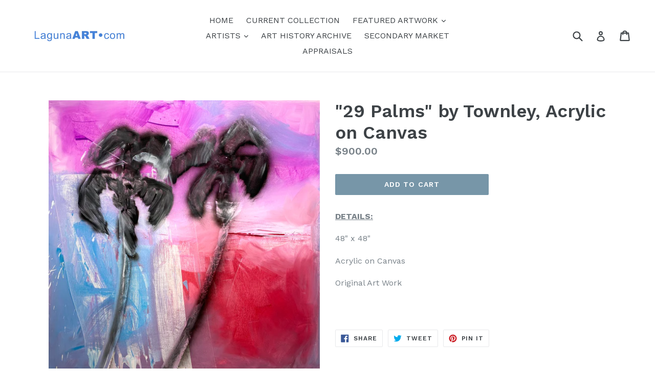

--- FILE ---
content_type: text/html; charset=utf-8
request_url: https://www.google.com/recaptcha/api2/anchor?ar=1&k=6LfHrSkUAAAAAPnKk5cT6JuKlKPzbwyTYuO8--Vr&co=aHR0cHM6Ly9sYWd1bmFhcnQuY29tOjQ0Mw..&hl=en&v=PoyoqOPhxBO7pBk68S4YbpHZ&size=invisible&anchor-ms=20000&execute-ms=30000&cb=b1lzh5ne1cjj
body_size: 49317
content:
<!DOCTYPE HTML><html dir="ltr" lang="en"><head><meta http-equiv="Content-Type" content="text/html; charset=UTF-8">
<meta http-equiv="X-UA-Compatible" content="IE=edge">
<title>reCAPTCHA</title>
<style type="text/css">
/* cyrillic-ext */
@font-face {
  font-family: 'Roboto';
  font-style: normal;
  font-weight: 400;
  font-stretch: 100%;
  src: url(//fonts.gstatic.com/s/roboto/v48/KFO7CnqEu92Fr1ME7kSn66aGLdTylUAMa3GUBHMdazTgWw.woff2) format('woff2');
  unicode-range: U+0460-052F, U+1C80-1C8A, U+20B4, U+2DE0-2DFF, U+A640-A69F, U+FE2E-FE2F;
}
/* cyrillic */
@font-face {
  font-family: 'Roboto';
  font-style: normal;
  font-weight: 400;
  font-stretch: 100%;
  src: url(//fonts.gstatic.com/s/roboto/v48/KFO7CnqEu92Fr1ME7kSn66aGLdTylUAMa3iUBHMdazTgWw.woff2) format('woff2');
  unicode-range: U+0301, U+0400-045F, U+0490-0491, U+04B0-04B1, U+2116;
}
/* greek-ext */
@font-face {
  font-family: 'Roboto';
  font-style: normal;
  font-weight: 400;
  font-stretch: 100%;
  src: url(//fonts.gstatic.com/s/roboto/v48/KFO7CnqEu92Fr1ME7kSn66aGLdTylUAMa3CUBHMdazTgWw.woff2) format('woff2');
  unicode-range: U+1F00-1FFF;
}
/* greek */
@font-face {
  font-family: 'Roboto';
  font-style: normal;
  font-weight: 400;
  font-stretch: 100%;
  src: url(//fonts.gstatic.com/s/roboto/v48/KFO7CnqEu92Fr1ME7kSn66aGLdTylUAMa3-UBHMdazTgWw.woff2) format('woff2');
  unicode-range: U+0370-0377, U+037A-037F, U+0384-038A, U+038C, U+038E-03A1, U+03A3-03FF;
}
/* math */
@font-face {
  font-family: 'Roboto';
  font-style: normal;
  font-weight: 400;
  font-stretch: 100%;
  src: url(//fonts.gstatic.com/s/roboto/v48/KFO7CnqEu92Fr1ME7kSn66aGLdTylUAMawCUBHMdazTgWw.woff2) format('woff2');
  unicode-range: U+0302-0303, U+0305, U+0307-0308, U+0310, U+0312, U+0315, U+031A, U+0326-0327, U+032C, U+032F-0330, U+0332-0333, U+0338, U+033A, U+0346, U+034D, U+0391-03A1, U+03A3-03A9, U+03B1-03C9, U+03D1, U+03D5-03D6, U+03F0-03F1, U+03F4-03F5, U+2016-2017, U+2034-2038, U+203C, U+2040, U+2043, U+2047, U+2050, U+2057, U+205F, U+2070-2071, U+2074-208E, U+2090-209C, U+20D0-20DC, U+20E1, U+20E5-20EF, U+2100-2112, U+2114-2115, U+2117-2121, U+2123-214F, U+2190, U+2192, U+2194-21AE, U+21B0-21E5, U+21F1-21F2, U+21F4-2211, U+2213-2214, U+2216-22FF, U+2308-230B, U+2310, U+2319, U+231C-2321, U+2336-237A, U+237C, U+2395, U+239B-23B7, U+23D0, U+23DC-23E1, U+2474-2475, U+25AF, U+25B3, U+25B7, U+25BD, U+25C1, U+25CA, U+25CC, U+25FB, U+266D-266F, U+27C0-27FF, U+2900-2AFF, U+2B0E-2B11, U+2B30-2B4C, U+2BFE, U+3030, U+FF5B, U+FF5D, U+1D400-1D7FF, U+1EE00-1EEFF;
}
/* symbols */
@font-face {
  font-family: 'Roboto';
  font-style: normal;
  font-weight: 400;
  font-stretch: 100%;
  src: url(//fonts.gstatic.com/s/roboto/v48/KFO7CnqEu92Fr1ME7kSn66aGLdTylUAMaxKUBHMdazTgWw.woff2) format('woff2');
  unicode-range: U+0001-000C, U+000E-001F, U+007F-009F, U+20DD-20E0, U+20E2-20E4, U+2150-218F, U+2190, U+2192, U+2194-2199, U+21AF, U+21E6-21F0, U+21F3, U+2218-2219, U+2299, U+22C4-22C6, U+2300-243F, U+2440-244A, U+2460-24FF, U+25A0-27BF, U+2800-28FF, U+2921-2922, U+2981, U+29BF, U+29EB, U+2B00-2BFF, U+4DC0-4DFF, U+FFF9-FFFB, U+10140-1018E, U+10190-1019C, U+101A0, U+101D0-101FD, U+102E0-102FB, U+10E60-10E7E, U+1D2C0-1D2D3, U+1D2E0-1D37F, U+1F000-1F0FF, U+1F100-1F1AD, U+1F1E6-1F1FF, U+1F30D-1F30F, U+1F315, U+1F31C, U+1F31E, U+1F320-1F32C, U+1F336, U+1F378, U+1F37D, U+1F382, U+1F393-1F39F, U+1F3A7-1F3A8, U+1F3AC-1F3AF, U+1F3C2, U+1F3C4-1F3C6, U+1F3CA-1F3CE, U+1F3D4-1F3E0, U+1F3ED, U+1F3F1-1F3F3, U+1F3F5-1F3F7, U+1F408, U+1F415, U+1F41F, U+1F426, U+1F43F, U+1F441-1F442, U+1F444, U+1F446-1F449, U+1F44C-1F44E, U+1F453, U+1F46A, U+1F47D, U+1F4A3, U+1F4B0, U+1F4B3, U+1F4B9, U+1F4BB, U+1F4BF, U+1F4C8-1F4CB, U+1F4D6, U+1F4DA, U+1F4DF, U+1F4E3-1F4E6, U+1F4EA-1F4ED, U+1F4F7, U+1F4F9-1F4FB, U+1F4FD-1F4FE, U+1F503, U+1F507-1F50B, U+1F50D, U+1F512-1F513, U+1F53E-1F54A, U+1F54F-1F5FA, U+1F610, U+1F650-1F67F, U+1F687, U+1F68D, U+1F691, U+1F694, U+1F698, U+1F6AD, U+1F6B2, U+1F6B9-1F6BA, U+1F6BC, U+1F6C6-1F6CF, U+1F6D3-1F6D7, U+1F6E0-1F6EA, U+1F6F0-1F6F3, U+1F6F7-1F6FC, U+1F700-1F7FF, U+1F800-1F80B, U+1F810-1F847, U+1F850-1F859, U+1F860-1F887, U+1F890-1F8AD, U+1F8B0-1F8BB, U+1F8C0-1F8C1, U+1F900-1F90B, U+1F93B, U+1F946, U+1F984, U+1F996, U+1F9E9, U+1FA00-1FA6F, U+1FA70-1FA7C, U+1FA80-1FA89, U+1FA8F-1FAC6, U+1FACE-1FADC, U+1FADF-1FAE9, U+1FAF0-1FAF8, U+1FB00-1FBFF;
}
/* vietnamese */
@font-face {
  font-family: 'Roboto';
  font-style: normal;
  font-weight: 400;
  font-stretch: 100%;
  src: url(//fonts.gstatic.com/s/roboto/v48/KFO7CnqEu92Fr1ME7kSn66aGLdTylUAMa3OUBHMdazTgWw.woff2) format('woff2');
  unicode-range: U+0102-0103, U+0110-0111, U+0128-0129, U+0168-0169, U+01A0-01A1, U+01AF-01B0, U+0300-0301, U+0303-0304, U+0308-0309, U+0323, U+0329, U+1EA0-1EF9, U+20AB;
}
/* latin-ext */
@font-face {
  font-family: 'Roboto';
  font-style: normal;
  font-weight: 400;
  font-stretch: 100%;
  src: url(//fonts.gstatic.com/s/roboto/v48/KFO7CnqEu92Fr1ME7kSn66aGLdTylUAMa3KUBHMdazTgWw.woff2) format('woff2');
  unicode-range: U+0100-02BA, U+02BD-02C5, U+02C7-02CC, U+02CE-02D7, U+02DD-02FF, U+0304, U+0308, U+0329, U+1D00-1DBF, U+1E00-1E9F, U+1EF2-1EFF, U+2020, U+20A0-20AB, U+20AD-20C0, U+2113, U+2C60-2C7F, U+A720-A7FF;
}
/* latin */
@font-face {
  font-family: 'Roboto';
  font-style: normal;
  font-weight: 400;
  font-stretch: 100%;
  src: url(//fonts.gstatic.com/s/roboto/v48/KFO7CnqEu92Fr1ME7kSn66aGLdTylUAMa3yUBHMdazQ.woff2) format('woff2');
  unicode-range: U+0000-00FF, U+0131, U+0152-0153, U+02BB-02BC, U+02C6, U+02DA, U+02DC, U+0304, U+0308, U+0329, U+2000-206F, U+20AC, U+2122, U+2191, U+2193, U+2212, U+2215, U+FEFF, U+FFFD;
}
/* cyrillic-ext */
@font-face {
  font-family: 'Roboto';
  font-style: normal;
  font-weight: 500;
  font-stretch: 100%;
  src: url(//fonts.gstatic.com/s/roboto/v48/KFO7CnqEu92Fr1ME7kSn66aGLdTylUAMa3GUBHMdazTgWw.woff2) format('woff2');
  unicode-range: U+0460-052F, U+1C80-1C8A, U+20B4, U+2DE0-2DFF, U+A640-A69F, U+FE2E-FE2F;
}
/* cyrillic */
@font-face {
  font-family: 'Roboto';
  font-style: normal;
  font-weight: 500;
  font-stretch: 100%;
  src: url(//fonts.gstatic.com/s/roboto/v48/KFO7CnqEu92Fr1ME7kSn66aGLdTylUAMa3iUBHMdazTgWw.woff2) format('woff2');
  unicode-range: U+0301, U+0400-045F, U+0490-0491, U+04B0-04B1, U+2116;
}
/* greek-ext */
@font-face {
  font-family: 'Roboto';
  font-style: normal;
  font-weight: 500;
  font-stretch: 100%;
  src: url(//fonts.gstatic.com/s/roboto/v48/KFO7CnqEu92Fr1ME7kSn66aGLdTylUAMa3CUBHMdazTgWw.woff2) format('woff2');
  unicode-range: U+1F00-1FFF;
}
/* greek */
@font-face {
  font-family: 'Roboto';
  font-style: normal;
  font-weight: 500;
  font-stretch: 100%;
  src: url(//fonts.gstatic.com/s/roboto/v48/KFO7CnqEu92Fr1ME7kSn66aGLdTylUAMa3-UBHMdazTgWw.woff2) format('woff2');
  unicode-range: U+0370-0377, U+037A-037F, U+0384-038A, U+038C, U+038E-03A1, U+03A3-03FF;
}
/* math */
@font-face {
  font-family: 'Roboto';
  font-style: normal;
  font-weight: 500;
  font-stretch: 100%;
  src: url(//fonts.gstatic.com/s/roboto/v48/KFO7CnqEu92Fr1ME7kSn66aGLdTylUAMawCUBHMdazTgWw.woff2) format('woff2');
  unicode-range: U+0302-0303, U+0305, U+0307-0308, U+0310, U+0312, U+0315, U+031A, U+0326-0327, U+032C, U+032F-0330, U+0332-0333, U+0338, U+033A, U+0346, U+034D, U+0391-03A1, U+03A3-03A9, U+03B1-03C9, U+03D1, U+03D5-03D6, U+03F0-03F1, U+03F4-03F5, U+2016-2017, U+2034-2038, U+203C, U+2040, U+2043, U+2047, U+2050, U+2057, U+205F, U+2070-2071, U+2074-208E, U+2090-209C, U+20D0-20DC, U+20E1, U+20E5-20EF, U+2100-2112, U+2114-2115, U+2117-2121, U+2123-214F, U+2190, U+2192, U+2194-21AE, U+21B0-21E5, U+21F1-21F2, U+21F4-2211, U+2213-2214, U+2216-22FF, U+2308-230B, U+2310, U+2319, U+231C-2321, U+2336-237A, U+237C, U+2395, U+239B-23B7, U+23D0, U+23DC-23E1, U+2474-2475, U+25AF, U+25B3, U+25B7, U+25BD, U+25C1, U+25CA, U+25CC, U+25FB, U+266D-266F, U+27C0-27FF, U+2900-2AFF, U+2B0E-2B11, U+2B30-2B4C, U+2BFE, U+3030, U+FF5B, U+FF5D, U+1D400-1D7FF, U+1EE00-1EEFF;
}
/* symbols */
@font-face {
  font-family: 'Roboto';
  font-style: normal;
  font-weight: 500;
  font-stretch: 100%;
  src: url(//fonts.gstatic.com/s/roboto/v48/KFO7CnqEu92Fr1ME7kSn66aGLdTylUAMaxKUBHMdazTgWw.woff2) format('woff2');
  unicode-range: U+0001-000C, U+000E-001F, U+007F-009F, U+20DD-20E0, U+20E2-20E4, U+2150-218F, U+2190, U+2192, U+2194-2199, U+21AF, U+21E6-21F0, U+21F3, U+2218-2219, U+2299, U+22C4-22C6, U+2300-243F, U+2440-244A, U+2460-24FF, U+25A0-27BF, U+2800-28FF, U+2921-2922, U+2981, U+29BF, U+29EB, U+2B00-2BFF, U+4DC0-4DFF, U+FFF9-FFFB, U+10140-1018E, U+10190-1019C, U+101A0, U+101D0-101FD, U+102E0-102FB, U+10E60-10E7E, U+1D2C0-1D2D3, U+1D2E0-1D37F, U+1F000-1F0FF, U+1F100-1F1AD, U+1F1E6-1F1FF, U+1F30D-1F30F, U+1F315, U+1F31C, U+1F31E, U+1F320-1F32C, U+1F336, U+1F378, U+1F37D, U+1F382, U+1F393-1F39F, U+1F3A7-1F3A8, U+1F3AC-1F3AF, U+1F3C2, U+1F3C4-1F3C6, U+1F3CA-1F3CE, U+1F3D4-1F3E0, U+1F3ED, U+1F3F1-1F3F3, U+1F3F5-1F3F7, U+1F408, U+1F415, U+1F41F, U+1F426, U+1F43F, U+1F441-1F442, U+1F444, U+1F446-1F449, U+1F44C-1F44E, U+1F453, U+1F46A, U+1F47D, U+1F4A3, U+1F4B0, U+1F4B3, U+1F4B9, U+1F4BB, U+1F4BF, U+1F4C8-1F4CB, U+1F4D6, U+1F4DA, U+1F4DF, U+1F4E3-1F4E6, U+1F4EA-1F4ED, U+1F4F7, U+1F4F9-1F4FB, U+1F4FD-1F4FE, U+1F503, U+1F507-1F50B, U+1F50D, U+1F512-1F513, U+1F53E-1F54A, U+1F54F-1F5FA, U+1F610, U+1F650-1F67F, U+1F687, U+1F68D, U+1F691, U+1F694, U+1F698, U+1F6AD, U+1F6B2, U+1F6B9-1F6BA, U+1F6BC, U+1F6C6-1F6CF, U+1F6D3-1F6D7, U+1F6E0-1F6EA, U+1F6F0-1F6F3, U+1F6F7-1F6FC, U+1F700-1F7FF, U+1F800-1F80B, U+1F810-1F847, U+1F850-1F859, U+1F860-1F887, U+1F890-1F8AD, U+1F8B0-1F8BB, U+1F8C0-1F8C1, U+1F900-1F90B, U+1F93B, U+1F946, U+1F984, U+1F996, U+1F9E9, U+1FA00-1FA6F, U+1FA70-1FA7C, U+1FA80-1FA89, U+1FA8F-1FAC6, U+1FACE-1FADC, U+1FADF-1FAE9, U+1FAF0-1FAF8, U+1FB00-1FBFF;
}
/* vietnamese */
@font-face {
  font-family: 'Roboto';
  font-style: normal;
  font-weight: 500;
  font-stretch: 100%;
  src: url(//fonts.gstatic.com/s/roboto/v48/KFO7CnqEu92Fr1ME7kSn66aGLdTylUAMa3OUBHMdazTgWw.woff2) format('woff2');
  unicode-range: U+0102-0103, U+0110-0111, U+0128-0129, U+0168-0169, U+01A0-01A1, U+01AF-01B0, U+0300-0301, U+0303-0304, U+0308-0309, U+0323, U+0329, U+1EA0-1EF9, U+20AB;
}
/* latin-ext */
@font-face {
  font-family: 'Roboto';
  font-style: normal;
  font-weight: 500;
  font-stretch: 100%;
  src: url(//fonts.gstatic.com/s/roboto/v48/KFO7CnqEu92Fr1ME7kSn66aGLdTylUAMa3KUBHMdazTgWw.woff2) format('woff2');
  unicode-range: U+0100-02BA, U+02BD-02C5, U+02C7-02CC, U+02CE-02D7, U+02DD-02FF, U+0304, U+0308, U+0329, U+1D00-1DBF, U+1E00-1E9F, U+1EF2-1EFF, U+2020, U+20A0-20AB, U+20AD-20C0, U+2113, U+2C60-2C7F, U+A720-A7FF;
}
/* latin */
@font-face {
  font-family: 'Roboto';
  font-style: normal;
  font-weight: 500;
  font-stretch: 100%;
  src: url(//fonts.gstatic.com/s/roboto/v48/KFO7CnqEu92Fr1ME7kSn66aGLdTylUAMa3yUBHMdazQ.woff2) format('woff2');
  unicode-range: U+0000-00FF, U+0131, U+0152-0153, U+02BB-02BC, U+02C6, U+02DA, U+02DC, U+0304, U+0308, U+0329, U+2000-206F, U+20AC, U+2122, U+2191, U+2193, U+2212, U+2215, U+FEFF, U+FFFD;
}
/* cyrillic-ext */
@font-face {
  font-family: 'Roboto';
  font-style: normal;
  font-weight: 900;
  font-stretch: 100%;
  src: url(//fonts.gstatic.com/s/roboto/v48/KFO7CnqEu92Fr1ME7kSn66aGLdTylUAMa3GUBHMdazTgWw.woff2) format('woff2');
  unicode-range: U+0460-052F, U+1C80-1C8A, U+20B4, U+2DE0-2DFF, U+A640-A69F, U+FE2E-FE2F;
}
/* cyrillic */
@font-face {
  font-family: 'Roboto';
  font-style: normal;
  font-weight: 900;
  font-stretch: 100%;
  src: url(//fonts.gstatic.com/s/roboto/v48/KFO7CnqEu92Fr1ME7kSn66aGLdTylUAMa3iUBHMdazTgWw.woff2) format('woff2');
  unicode-range: U+0301, U+0400-045F, U+0490-0491, U+04B0-04B1, U+2116;
}
/* greek-ext */
@font-face {
  font-family: 'Roboto';
  font-style: normal;
  font-weight: 900;
  font-stretch: 100%;
  src: url(//fonts.gstatic.com/s/roboto/v48/KFO7CnqEu92Fr1ME7kSn66aGLdTylUAMa3CUBHMdazTgWw.woff2) format('woff2');
  unicode-range: U+1F00-1FFF;
}
/* greek */
@font-face {
  font-family: 'Roboto';
  font-style: normal;
  font-weight: 900;
  font-stretch: 100%;
  src: url(//fonts.gstatic.com/s/roboto/v48/KFO7CnqEu92Fr1ME7kSn66aGLdTylUAMa3-UBHMdazTgWw.woff2) format('woff2');
  unicode-range: U+0370-0377, U+037A-037F, U+0384-038A, U+038C, U+038E-03A1, U+03A3-03FF;
}
/* math */
@font-face {
  font-family: 'Roboto';
  font-style: normal;
  font-weight: 900;
  font-stretch: 100%;
  src: url(//fonts.gstatic.com/s/roboto/v48/KFO7CnqEu92Fr1ME7kSn66aGLdTylUAMawCUBHMdazTgWw.woff2) format('woff2');
  unicode-range: U+0302-0303, U+0305, U+0307-0308, U+0310, U+0312, U+0315, U+031A, U+0326-0327, U+032C, U+032F-0330, U+0332-0333, U+0338, U+033A, U+0346, U+034D, U+0391-03A1, U+03A3-03A9, U+03B1-03C9, U+03D1, U+03D5-03D6, U+03F0-03F1, U+03F4-03F5, U+2016-2017, U+2034-2038, U+203C, U+2040, U+2043, U+2047, U+2050, U+2057, U+205F, U+2070-2071, U+2074-208E, U+2090-209C, U+20D0-20DC, U+20E1, U+20E5-20EF, U+2100-2112, U+2114-2115, U+2117-2121, U+2123-214F, U+2190, U+2192, U+2194-21AE, U+21B0-21E5, U+21F1-21F2, U+21F4-2211, U+2213-2214, U+2216-22FF, U+2308-230B, U+2310, U+2319, U+231C-2321, U+2336-237A, U+237C, U+2395, U+239B-23B7, U+23D0, U+23DC-23E1, U+2474-2475, U+25AF, U+25B3, U+25B7, U+25BD, U+25C1, U+25CA, U+25CC, U+25FB, U+266D-266F, U+27C0-27FF, U+2900-2AFF, U+2B0E-2B11, U+2B30-2B4C, U+2BFE, U+3030, U+FF5B, U+FF5D, U+1D400-1D7FF, U+1EE00-1EEFF;
}
/* symbols */
@font-face {
  font-family: 'Roboto';
  font-style: normal;
  font-weight: 900;
  font-stretch: 100%;
  src: url(//fonts.gstatic.com/s/roboto/v48/KFO7CnqEu92Fr1ME7kSn66aGLdTylUAMaxKUBHMdazTgWw.woff2) format('woff2');
  unicode-range: U+0001-000C, U+000E-001F, U+007F-009F, U+20DD-20E0, U+20E2-20E4, U+2150-218F, U+2190, U+2192, U+2194-2199, U+21AF, U+21E6-21F0, U+21F3, U+2218-2219, U+2299, U+22C4-22C6, U+2300-243F, U+2440-244A, U+2460-24FF, U+25A0-27BF, U+2800-28FF, U+2921-2922, U+2981, U+29BF, U+29EB, U+2B00-2BFF, U+4DC0-4DFF, U+FFF9-FFFB, U+10140-1018E, U+10190-1019C, U+101A0, U+101D0-101FD, U+102E0-102FB, U+10E60-10E7E, U+1D2C0-1D2D3, U+1D2E0-1D37F, U+1F000-1F0FF, U+1F100-1F1AD, U+1F1E6-1F1FF, U+1F30D-1F30F, U+1F315, U+1F31C, U+1F31E, U+1F320-1F32C, U+1F336, U+1F378, U+1F37D, U+1F382, U+1F393-1F39F, U+1F3A7-1F3A8, U+1F3AC-1F3AF, U+1F3C2, U+1F3C4-1F3C6, U+1F3CA-1F3CE, U+1F3D4-1F3E0, U+1F3ED, U+1F3F1-1F3F3, U+1F3F5-1F3F7, U+1F408, U+1F415, U+1F41F, U+1F426, U+1F43F, U+1F441-1F442, U+1F444, U+1F446-1F449, U+1F44C-1F44E, U+1F453, U+1F46A, U+1F47D, U+1F4A3, U+1F4B0, U+1F4B3, U+1F4B9, U+1F4BB, U+1F4BF, U+1F4C8-1F4CB, U+1F4D6, U+1F4DA, U+1F4DF, U+1F4E3-1F4E6, U+1F4EA-1F4ED, U+1F4F7, U+1F4F9-1F4FB, U+1F4FD-1F4FE, U+1F503, U+1F507-1F50B, U+1F50D, U+1F512-1F513, U+1F53E-1F54A, U+1F54F-1F5FA, U+1F610, U+1F650-1F67F, U+1F687, U+1F68D, U+1F691, U+1F694, U+1F698, U+1F6AD, U+1F6B2, U+1F6B9-1F6BA, U+1F6BC, U+1F6C6-1F6CF, U+1F6D3-1F6D7, U+1F6E0-1F6EA, U+1F6F0-1F6F3, U+1F6F7-1F6FC, U+1F700-1F7FF, U+1F800-1F80B, U+1F810-1F847, U+1F850-1F859, U+1F860-1F887, U+1F890-1F8AD, U+1F8B0-1F8BB, U+1F8C0-1F8C1, U+1F900-1F90B, U+1F93B, U+1F946, U+1F984, U+1F996, U+1F9E9, U+1FA00-1FA6F, U+1FA70-1FA7C, U+1FA80-1FA89, U+1FA8F-1FAC6, U+1FACE-1FADC, U+1FADF-1FAE9, U+1FAF0-1FAF8, U+1FB00-1FBFF;
}
/* vietnamese */
@font-face {
  font-family: 'Roboto';
  font-style: normal;
  font-weight: 900;
  font-stretch: 100%;
  src: url(//fonts.gstatic.com/s/roboto/v48/KFO7CnqEu92Fr1ME7kSn66aGLdTylUAMa3OUBHMdazTgWw.woff2) format('woff2');
  unicode-range: U+0102-0103, U+0110-0111, U+0128-0129, U+0168-0169, U+01A0-01A1, U+01AF-01B0, U+0300-0301, U+0303-0304, U+0308-0309, U+0323, U+0329, U+1EA0-1EF9, U+20AB;
}
/* latin-ext */
@font-face {
  font-family: 'Roboto';
  font-style: normal;
  font-weight: 900;
  font-stretch: 100%;
  src: url(//fonts.gstatic.com/s/roboto/v48/KFO7CnqEu92Fr1ME7kSn66aGLdTylUAMa3KUBHMdazTgWw.woff2) format('woff2');
  unicode-range: U+0100-02BA, U+02BD-02C5, U+02C7-02CC, U+02CE-02D7, U+02DD-02FF, U+0304, U+0308, U+0329, U+1D00-1DBF, U+1E00-1E9F, U+1EF2-1EFF, U+2020, U+20A0-20AB, U+20AD-20C0, U+2113, U+2C60-2C7F, U+A720-A7FF;
}
/* latin */
@font-face {
  font-family: 'Roboto';
  font-style: normal;
  font-weight: 900;
  font-stretch: 100%;
  src: url(//fonts.gstatic.com/s/roboto/v48/KFO7CnqEu92Fr1ME7kSn66aGLdTylUAMa3yUBHMdazQ.woff2) format('woff2');
  unicode-range: U+0000-00FF, U+0131, U+0152-0153, U+02BB-02BC, U+02C6, U+02DA, U+02DC, U+0304, U+0308, U+0329, U+2000-206F, U+20AC, U+2122, U+2191, U+2193, U+2212, U+2215, U+FEFF, U+FFFD;
}

</style>
<link rel="stylesheet" type="text/css" href="https://www.gstatic.com/recaptcha/releases/PoyoqOPhxBO7pBk68S4YbpHZ/styles__ltr.css">
<script nonce="p-HVn4IRmSanbiZb7SPldg" type="text/javascript">window['__recaptcha_api'] = 'https://www.google.com/recaptcha/api2/';</script>
<script type="text/javascript" src="https://www.gstatic.com/recaptcha/releases/PoyoqOPhxBO7pBk68S4YbpHZ/recaptcha__en.js" nonce="p-HVn4IRmSanbiZb7SPldg">
      
    </script></head>
<body><div id="rc-anchor-alert" class="rc-anchor-alert"></div>
<input type="hidden" id="recaptcha-token" value="[base64]">
<script type="text/javascript" nonce="p-HVn4IRmSanbiZb7SPldg">
      recaptcha.anchor.Main.init("[\x22ainput\x22,[\x22bgdata\x22,\x22\x22,\[base64]/[base64]/[base64]/bmV3IHJbeF0oY1swXSk6RT09Mj9uZXcgclt4XShjWzBdLGNbMV0pOkU9PTM/bmV3IHJbeF0oY1swXSxjWzFdLGNbMl0pOkU9PTQ/[base64]/[base64]/[base64]/[base64]/[base64]/[base64]/[base64]/[base64]\x22,\[base64]\\u003d\x22,\x22DSPCpkMPwpbCj8KHdsK0IG7ChMKWwp48w43DoTRLwpdCIgbCn1nCgDZpwqsBwrxHw4ZHYHPCl8Kgw6MHZAxsdFQAbnh7dsOETigSw5Njw5/[base64]/DtMO9wrwSVQLDhhw9IcOwSsOIw5UTwrrCjcOLK8ORw7DDkWbDsS/CmFbCtHTDhMKSBELDgwpnD0DChsOnwoXDrcKlwq/CvcO3wprDkCBHeCx1wovDrxlVY2oSAWEpUsOswpbClRE3wp/Dnz1lwrBHRMKgHsOrwqXCgcODRgnDkMK9EVI8wr3DicOHUzMFw49aY8Oqwp3DgsODwqc7w51Rw5/Cl8KaMMO0K1wYLcOkwpszwrDCucKuTMOXwrfDkFbDtsK7Q8KiUcK0w4phw4XDhTtAw5LDnsOuw4fDklHCksOndsK6PlVUMw0FZxNGw7Foc8K9IMO2w4DCrsOrw7PDqxHDrsKuAlHCoELCtsOOwp50GwIgwr10w6B4w43CscOuw7rDu8KZWMOIE3U+w5gQwrZlwqQNw7/[base64]/DlTTDlMKETsOqWCvDjMOkXcK5J3FIZsKEf8OVw5rDncKNa8KMwp7DpcK7UcOmw7dlw4LDncKSw7NoJ3DCkMO2w6l0WMOMW0zDqcO3BzzCsAMWd8OqFkfDjQ4YOMKiTsONRcKWclIUXhQ1w4nDtWApwqMrAMOfw5bCncOLw71ow6NnwoLCksOrCMOFw65PbC7Dj8O/EMOowosKw6k6w4/DlMOWwqw9wq/DjcKBw4l+w4/DiMKfwqnDlMKbw7N3dXXDvMO/LsKgwpfDg1xEwoLDrm9Uw6wfw601BMKPw4ZOw5hLw7fCvT5lw5DCnMO3UlTCqhIkaDcgw6FRHMKgVSsEwodNw5DDnsOVH8ONa8OXXzLDpcKuTzjCr8KaMXc9GcO8wo/[base64]/DicOvw75vRcOJwrfChzbDjigYBMOmwqs+JMKaaRPDpcK6wr0uwoXCvsKkHDvCmMKew4UCw48kwpvCvCEZOsK/[base64]/CiAB5woDDvBDCnXzDkgkYwoHDq8K1wpfCgmoOQ8OWwq0ecAoFw58Kw6QmKcO4wqJzwoMUHXpxwo9fVcKfw5/DucO8w6Y3G8Okw57DpMOlwpktOTrCq8KIa8KVQCDDqRkqwpHDswfCmQB0woLCq8KzLMK3KAjCq8KPwqcwAsOFw4vDiwYZwoUxFcOyZsOqw5TDmsOeG8Kkwp5yG8OtAsOrK31awobDqyPDvBrDmxHCvVHCnQxBQkYuUml1wozDn8O8wphVb8KTZMKgw5PDmV/Cn8KHwoE6N8KHUmkiw68Dw44uJcOSDwkGw4EHOMKZS8OxehfCok9absODBkrDkjF9CcO4TsOrwrhxOMOVesOHRMOiw6gyVCMwZBfCu2LCthnCiV96C3DDh8KiwpvDrMOwBjnCgm/Cq8KPw7rDgjrDvcO+w7VHVyrCtHROGXLCp8KudExPw5DCgcKIaWJfZMKUSELDv8KGbnTDnMKfw55DaHlTGMOkLcKzOTNRHXPDsl3DgQY+w4vDqsKPwoV7eSvCrW12IsK8w5XCtx/CgXbCqMKWWMKUwpgnKMK3CXp9w7JBK8OhETFPwp/Dn0YcUGdCw7HDjkYwwr5mw5MOcgFQdsKYwqZQw71nDsK2w6IlJ8KLL8K9NFrDvcOdYS1Dw6fCgMK8ZCooCBjDmMOGw59jDhI7w60ewrPDs8Kqe8O4w60Ew4rDklLDtMKowp3DvsO8UcOHGsOfwpjDhsK/asKmcMOswojDmjDDuk3CslZZOXjDvcKbwpXDqC3ClsO5wp1aw6XCu2csw7rCoyURcMKHfVTCs2bCgD/DvBTCvsKIw5d9Z8KFZ8OKE8KKecOnwqrCl8KJw7BDw41nw6JuU2/DoFHDhMOYQcKYwpo5w7bDtA3DlMOKKDIuOsOabMK5HGzCr8KfJjocBMO9wrV4KWPDv3lIw5YaVMK8FEctw6fDt2DDicOxwqd2TMOcw6/[base64]/dnVfW8KPwpzDlgYdw50tIMK1IMOGw47CngfCq3PCg8OhDcODdhvCgcKbwrLCokUswo1Aw6ocIMKNwrkjSDXCkk5mdjxCaMKnw7/CrGNAClwdwozClsKMF8O6woTDonLCjHzDt8OMwrIbbw11w5UHP8KmCMO8w57CslYpX8KXwpZJK8OEwrHDug3DhXfChVA+acOYw7UYwqtewoRHeH7CpMOODiQfBcKXDz0WwodQJy/[base64]/[base64]/CkgpgcQodw5bDriPCp8OBw4HCsMOqw7E/[base64]/DksOKRVcDH8KKVsOZVjTCj2rCicOQw5AMOUbChQBhwpE5BsOjaR1KwrvCocOoJ8KCwpLCrC1cJ8KoDXc+ecKTByfDnMKzLWvDnsKLwoUec8OEwrbCpsOxFSBUaB/DtA4WYsKcbC3DlMOZwqLDlMOzFMKzw6U3b8KPdcKEWXU3NzHDqgRvw7AzwpDDp8OVDcODQ8OsXkRYUzTCkS4LwoTCjUnDkTkcZUMvw5h8VsKgw6xWXQfCqMO/[base64]/[base64]/CuG7Ct8KcKsO9UsKowoPCiQrDtRhTw4/CksOyw4dcwqFGwqrDscKPTAzCn0B1BxfDqBvCgibCjR9wGQ3CsMKdChJZwoTCm3DDr8ObAcK8TU0oIMOdS8OPw6XCrXHClsK7EcO/[base64]/DiD3Dmiktw4U6w7olwo3CuAV9wqwsG8KLcS9JUwPDtMOmZw/CgsOTwrtVwqdYw5/Cj8Knw5wbfcOTw6EoXxHDt8KowrgdwoV+d8KRw4B3FcKNwqfCv2LDilfCi8OPwrtQZUccw6ZlbMOkaXpewroeC8KewoPCoWNtYsKrbcKPVcKDP8OfKyHDuGDDrsKnUsKpCGo1w64iK37Dk8KMwrhocMOGMsKjw7DCpDjCuC/CrgVAEcK7McKPw4fDjlbCgihFKijDqlgawrxvw69CwrXCpnbCi8KaDxvDl8OQwrRVEMKzwqDDvWjCusOPwoILw459B8KhPsKADsK8eMOqJ8O8cGjCs0nCmcOiw67DqT/Cmwg/w50rFFPDtcKjw57Dh8OwPHHDi0bDosKNw6jDhS03dMKvwp91w5DDngTDisOWwr0ywp8od3vDiUgjTRPDosO7DcOYAsKUwq/DjgouX8OGwrYowqLClyogYMOZwrQ8wofDjcKAwqhHwpc8YAcUwpt3KSLCjsO8woZIw4rCuTwIwr5Abz1pAwvCvHE+wqHDo8KANcKNAMK8DxzDu8KiwrTDpcK8w74fwqRVM3/CogTCk053w5TDi3t6FFvDt1FNSgR0w67DosKqw7Ndwo/Ci8KoKMOWAcKYCsKVPQp4wpfDhifCvD/DvSLChFrCpcKbAsOXRFUfPRJ8acOxwpBaw4RdAMKUwqnCpzEQC2pVw6TDkTxSSnXCm3QIwojCgx0cMMK7aMKWwpDDhEl4wqQzw4/CmsKkwqnCiwI8wrl7w697wpjDmxZ+wpAYCwIRwqw+PMORw6HCr3cJw78wCMOEwovCmsOHwo3CuXpWFGAFPEPCmcKhWwTDrjlOe8O6YcOqwrE0w4LDtsKqGAFAT8KGZ8KOYMOHw7E6wonCosOoMMK/BcOuw7dPAzJEw7l7w6R2VmQDBnDCgMKYRXbCjMKmwp3CuznDqMKFwrTCqRFIBEEaw4PCrcKyCFkUwqJnGA1/DhDDnFEAwqPDssKpQ2QcbVUjw5jCnQ/CnUDCpcKkw7bCpShGw7lJw5w9DcO1w5HDulN2wqI0LCN7w5EGMcOuAj/DgBsfw5MYw6bCjHp3NVd0wroAEsOyQWYZDMKmQsK/GlZSw6/DmcKrwoxQCDfChyXClUXDqkluFQzDqRbCqsKjPsOuwqI/G3IewpEYNHfDkypbenwVIkQ2JysRw6RBw5R3wokdH8OpV8OocRnDtz56FnfCgsOqwo7Dg8O0wpZ7c8O/JkHCsHLDu01SwqFJX8OwWwxGw68awrPDqsO/w4J6SVYww7MxQ1jDscK7XXUTZFJFbGZ6RRoswrxSwqrCpgovw6wzw5pewoMZw70dw61hwr4Sw7/[base64]/VHELwp0tN8OkPMKmwqAvw7LCjsONw64dJi/CncOyw7DCsibDm8K9GcOzw5/[base64]/[base64]/[base64]/CrFLDiik/w6l7w73DoMK8w5rDqMKJwqPColHCicKIEG7CuMO+OMK/w5ckD8KTd8OQw4xow456Mj/[base64]/CkRvDqFAEwoIKPnN0AApfPgrCsMKUWsOhL8K3w6fDlH7CiyfDsMOEwqjCg1xSw4/[base64]/CqzLDmALCr8OVwq1Hw6DDmcOeLWbDtxbCnX7DiMOVw6fCiw/DjWwJw5MxGsOhQ8Oaw4bDvCfDjBzDoTTDsjxzGnEXwrNIwqvCiFo7UMKtcsOSw5sdVQ0gwogVTlTDjQLDu8O3w4DCksKgwqZVw5Ipw6p2LcOewqhww7PDqsKTw7wtw43Cl8KhVsO3XcOrI8OqFDV4wqszw5okYMOPwoN9fi/DnsOhHcKDRQ3Co8OAw4zDkTzCkcKew6Q1wrIdwp4Ow7bCmysmIMKnLHcnIcOjw54rQEUnw5nClDnCsRd3w73DlGXDu3LCkm1XwqELwoTDpDpdc27CjUjCk8K9wqx4w7ExQMKRw5rDiiDCosOLwqcEw4/[base64]/CmMKNIMKpdsKlwq/CusOlw4p3FXI+bcKsUBtrJ3stw6vCuMKMdlJaW31OAcKswpNPw5ppw5szwq0Ew6zCuR5uC8OTwrs1W8Olw4nDvwItw57DinbCtMKpZkXCssK2SDgBw6Zvw5B/w4FhV8K1WsOcJl/CtMOgNsKVGw4GWsO3wo4cw5ofE8OyYXYRwrbCiEoOJ8KxaHfDvkLDhsKhwrPCi19hcsKbW8KBfhPDi8OuACHCmcOnd2TCqcKxWGbDrsKsOAPCiivDqgrCqzvDim/DsBEAwqPCvsODYcKgw5wfw5JkwoLCusOTSmB1LXBSwoXDkMKow64uwrDCvVrCshcAEmTCq8OHRhHDuMKIJG7DnsKzen/Dlx/[base64]/[base64]/Ci8Khwo1PIhDDusOXwqkKNsOaB8K1w48PGMOyFUg/VEPDqcOXf8O2JcKzGw1XdcODLsOBWlFnNXPDnMOrw5xrdsOHWGcdEW4rw5vCrMOjUm7DnC/DvhLDoTjCoMKBwqwxBcOIwp/ClT/CmsOvVgHDhFABcC9NUMK/bcK9QBrDkylHw70JCyjCucKQw5fCicK+Pg8ew5HDrk1XfSbCpsK7woPCpsOKw5vCmcKmw7DDhcOdwrVDdXPCmcKhKWcMMcO4wooiw4HDncKTw5LDqEnDrMKMwrjCvcKMwotEdcKFGXPCicKvd8KsRsO4w7HDsQsUwoxewoBueMOLDjfDocKlw7/Dul/Do8OTw5TCsMOyTFQJw53CvcKywpzDoDx+w7ZtLsKRw6A9f8Odwoxpw6VCBnEHdVbCimMEWn8Rw6VCw6DCpcKlwofDvFZqwo1Nw6MIEkh3wq7DmsO0BsOIX8KtKsKMaF0Iw5ZJw5DDm3vDoinCr04DJ8KfwoJkB8OcwrEuwqHDnn/CvFwHwqjDscKyw5PDncOyEMKUwqnDscK/wrMsP8K3b2hvw4zCjsOBwrbCnnQRNzk8B8KoJmTDkMKsQjvDi8Krw6HDo8Oiw53CrcOabMO7w7LDo8KgTcKOX8KUwokMUU/DunASYcK6w5vClcKSZ8KZBsOiw4keU1vCqybCgTtKPlBoKz0uGk07w7Iqw6Faw7zCr8O9H8OCwovDr1hEJV8dRsKZTyrDgMKHw4rDusOlcV/CosKrJmTCk8ObBjDDpmFhwojCti4Nwp7DjWlaNDjCmMOKdlVaYS9tw4rDiGFODQ8/[base64]/Cp1HCicOQwpjCn35Mw6bChE/CsDPCtcOTeAXDtkNow5TCrFERw7rDuMKTw7jDmRLCpsOOw6t7wpnDh07DvcKFMB8Bw4vDiDrDgcKKZMKcUcOoNhrDpHpHTcK+KcOAPRbCucOgw49RCmTDgGkmXcKSw6zDisKfPcOpN8O+O8KJw6vCvm/[base64]/[base64]/CrCR9w59pTVVqwq0Gw7VHw4DCnsKtRMKICyxNw5Z/EcOgwqLCg8Ojd0zDrGUcw5Ziw4DDm8OBDi/[base64]/DtsO4TcOMF8K9w6HClMKZwr46w5bDqMK4FcOnw41ew513YjYXESw5wp3DncKdAwnDucK/VsK1AcKvCnDCn8OBwrPDsGR2Kn7DhsOPcMO6wrUKemvDpWhpwrLDgxbCiW/DusKKQcOVf1fDmyLDpBjDisOEwpbCi8OiwqjDkQo6wqfDlcKdOcOkw49YXMKiecKmw6IFX8KIwqZ/W8K/w73Cjmo8HxbCiMOsM2hVw6UNwoHCpcKdZsOPwqB4w6zCk8OuDnkJD8KGBcOgwp3CuF/[base64]/CqUPDpS5VHHRnKsOTwoLDucOdGsKDRsOdTMKUShhZQh5lXMK7woNbah7Dh8KYw7jCplctw4XChndud8K7XyPCisK7w63DksK/CgVeAMKrXnXCrRQRw6nCt8K2BsOOw7rDlAPCsjLDoGrDkQXCrMO/w7zDvcKrw78twqXClUTDiMKhEFp/w7tdwojDvMOywqvDmcOcwoU6wrTDvsKnMnzClknCrn4jOcOIWsOcO2JzMxTCi1Adw7l3wobDplQqwqERw5BCLhPDtsKjwqPDvcOTUcOMMcORVn3CtVbDnGvCs8KBblzCoMKEVRcmwpnDuUDClsKswpHDrC3CihoPwodyc8OORXk+wo4sEijCoMKXw6B/w7wifmvDlUNnw5YMwrjDrXfDkMKEw4NfCS7DqSTCicKdDcKxw5Zdw4siI8OKw5XChXzDpTHCq8O0WMOabF7DiBgOAsOyIkoww4nCs8OjdCLDsMKew7FrbhXDtcKUw5DDi8Kjw4R4WHzDiQ/CjMKzM2JFSsOGQMKjw6DDsMKaIHkbwrU/wpXCjsO2ZcKXc8O6wrRkCFjCriZJMMOgw6kIwr7DucOXbMOlwoTCtwgcej/DpsOew77Cv2fChsO0YcOLdMORXyrCtcKzwqrCgcKXwofDrsO9cz/Dsxo7woMiQcOiMMOedFjCsxQoJj4Sw6/Dims+CENSdsOwPMOGwow9wpJwTsKPJT/Dv1/DsMKBbXXDhTcjNcKtwqDCgU7DjcKvw5hreyfCqMOnw5nDknwJwqXDlmDCg8K7wo/[base64]/DvkFmwp9tw5LCnsKTZcKBBT0KwpjDo8KXOEZKw7suwrJvJDHDl8OowoIkH8O3wp3DiBthNMKBwpzDpFdfwoBPF8OMGlnDkWrDhsOtwoNWw7LCr8Knwr7DocKyby/Dv8KwwqwbEMOiw5DDv155woQKGzI6w5Zww4HDmsOpRHYiw4RAw6XDg8K8OcORw4hww6sPAcKbwogLwrfDrCd+CBY2wp0Uw7/DksKqwqvCv0d2wqozw6LDn0nDvMOpw40dUsOjOBTCqF8nXHDDqsOWD8Kjw61nQWTCrSEJEsOnwrTCpcOBw5fCqMKCwq/[base64]/[base64]/DrMO5w5sPa8OvYR7DisOpdgNtwo1UXWHDpsKtw6vDtMOwwo0HbsKYGngtw6Mpw6k3w4DDinMDIMO/w5XDssOqw6bCm8KewojDqwQawqHCg8ODw7JVCMK6woBkw5HDqSXDh8K9wpbDtkAyw7FwwqzCsA3CkMKEwotmZMOewrDDucO/X1jCkRNvw6vCpytzKcOHwpg6ZEfDgMOEQz3DqMOSUsOKS8OAOsOtPF7CvMK4wpvCs8K8woHClS5/wrNuw6lFw4JJR8KSw6Qvf2/Dl8KHRn/[base64]/Cp8KEw7BvS1XDonR8w4pawoHDs8KmUBg/[base64]/CkcOlw70Bw65pDlDCihoLw6FdwrbDusO1BVPChkI9FkvCo8Ohwr8Dw6DCuijDicO2w7/Co8K+Igw1wqIfw5owI8K9U8Kow6/CiMObwpfCiMORw44AeG/Cjllvd2VIw4QnPsKTw4cIwqhIw5nCpsKsZsOsLgnCsnDDrEPCpMOIR0Mpw5DCpMODXkfDplEFwpXCrcKCw5TCuU1BwrQkXV7DusO3w4R/wrkvwqwDwoDCuzLDmMO1cBvDtFUsCm3DgsO7w6rDmcKpZk5Mw6PDrcOow6Fdw4EEw6tKOTrDpUTDlsKIwp3DtcKew7Y0w6nCnVnDuhFEw6bCksKMVkRSw5kdw6nDjmMLbcOLasOmTsOteMOgwqDDr2XDp8Orw4/DglQSFMKcJMO4A2rDlANTP8KQT8KkwobDjnBZdS7Dj8OuwpjDh8KzwrALKRzCmyrCj1khA31Nwr18GcOew6rDt8KcwqLCksOLw5rCrcKICMKQw6hKL8KjOkkeYm/[base64]/KnzDslHCiw7DjWh/[base64]/CuHTDoALCt8O+bcOjwrYPwqldwpEbw67DlgHCoAopVjohbEPCsy7DozfDuzFMNcOvw7Msw6HCknLDlsKcwpXDrcOpag7DvsOewqUAw7DDksKGw65VKMKmdMKvw73CmsOowpY+w41bYsOowrvCnMKDW8KCwqs9DMKnwpZxQjDDvB3DrcOtVMOteMKOwo/DnwILfsKuTMOuwqdswoNOw7sSwoA/BMO3VFTCsGd8w5wcFFZ8KmPDl8KHwoAzNsOkw6zDu8KPw7p5d2ZCNMO/w4R+w7NjPSwCSWLCmcKmHCnDrMOGw7JYExjDrsOowo/CmFfDgFrDrMKmXnXDjjMYcG7Dj8O5w4PCocOrfcOHMxh2wqcEw4vCj8Ksw4PDoDETWWZ/[base64]/CoD/DjXZuwpxOT37CpcKobcO0V8KSwqbDgcK7wqvCsCfDsk45w7jDvMKXwolFQcKUMlTCh8OJShrDnQxTwrB+wrIpCyPChXlgw4rDr8Krwq8Zw5QIwoHCj29BScKOwp4Iwol0wqg7UA7ChELDuAF4w7zCiMKAw4/CiFsowrFFND3DizXDl8KkfMO8wpfDhGnCrcK1w4ktwqUKwptvCw7Co2Q3NMO7wrwDDG3Dn8K9wpdSw6ogVsKPfMKnGycfwqgKw4Vnw6MiwoR3w6cEwofDnMKnEsOuVMO4wo14SsK6esKewrd/w7jCpMOTw5rDpFHDvMKlQxsed8KXw4vDmcOfP8KMwrPCjkAbw4URwqlmw53DokHDr8OjR8OSZsKYXcOCPcOFOcOkw5PCv2/DtsK1w6/[base64]/esKuw6U/[base64]/DnmjDi3FJPMOYw7xhFsKlNhrCqcOAwo8pLMKnCj3CtMK/woXDs8OLwobCkRzDmw5cFlIiw4LDhMK5SMKzXBNbE8O4wrd4w7bClMKMwqbDusKgw5rDqsKLIgTCo0Qyw6pBw7zDnMObeD3CknkSwocnw5jDocOjw5TCg21nworCjA0owo5sL3jDn8Kjw7/[base64]/DpsK/w6Y8w5fDvidsw6Iebh0mScK5wqEXE8KqOH1BwoPDucKawrdKwoAfw4V1DcOzw6vCtMObO8Kvf0FWwq/Cj8Ogw47DmGXDhgHDlcKsZMO6EUsiw6LChsK/wogDUF0pwrPDgHHDtMOjScKDwpdUSzjDkjLCq0BAwp9SLjlNw4Njw4vDk8KbJWrCk0bCicKFfRTCrH7CvsODwplaw5LDu8OIEj/[base64]/[base64]/DhMK3wpkVwoduIwMnMgVIJMKiw4ccSxIiwp9zQMKuwrzDlMOQRivCu8K/w7JOAgDCkjpuwrd7wrkdK8KBwrDDvSsQacKaw5EzwpvDuwXCvcOiTcK1PcOeLFHDnyHDv8OSw7bDjkk3TcOIwp/DlMOWSyjDhsOtwrtawo3DocOkD8O8w73CnsK2wpnCqMOmw7bCjsOkWMO5w7DDp11GPUDCuMK9w4LDt8OpDTJkE8O9cFlCwrEMw6PDlsOJwojCjG7Co0Avw7J2C8K2eMOsQMKpwqYWw4/Crksew6d6w6DCnsKtw4Ykw4tjwoLDtMKvYhxfwrBLHMKnRcKgIcOXGCHDmA8cdMOkwoLCiMK8woIhwoIjwrVnwpF4wrgafUDDmw1fRxfCqcKIw7QANMOAwqUOw4/CqSbCoC5dw4/CpcOjwqU+w4YTIMKDwo1YJ3VldcO9fjLDuzfCqcOIwqM9wppuwrbDjk/ChkVZVmRBVcODw43DhcKxwqVpXBgvwopIeynDi2o3TVMhwpVcw7koI8KoHsK2clbCr8KZNsONAsKOPW3CmEwyFkM3w6Rhw7I2M0IZOFwEw4nCn8O/DsOjw4/DpcOUdsKWwpTClgs4ZcK/[base64]/JD0XBMODwrNrw7HDncKbw77Coylef8Oaw57DqcK9woJdw6ccSsKXLkPCvkfDgsOUworCisKiw5RAwrTDplHCoAzCoMKbw7N9b25AcHvCiEnChx/CnMO9wq/Dk8KLLsO5a8OhwrE4AMKJwqBWw4k/[base64]/wpDClBwPN0TCohEyTMOIc1TCsGYuw6vDu8KkwoUWaXPCuWY4J8KLFMO3wo/DuArCn17DjcOFbMKcw5TCgMO6w7B8By/Du8KkYsKdw7RZDMOlw7IhwpLCq8OZPcKdw7EXw7B/S8OZa0LCg8O9wpBRw7jCosK1w5HDu8OfFTPDrMKiEyzCm3bCh0jDm8Kjw5AgQsOSV0Bvdwh6Gx40w4HCkQ0Gw4rDmk7DssOwwq83w5fCqVpIIhvDhBwmU2PDiihxw7ZbBC/[base64]/CocKdw4c4wpEawrYkB3bCisK/eyoBwovDlsK2wpYvwpvDusOQw5lhUUQhwokEw73DtMKYeMOxw7J6a8Orwr9QfcOGw4BSajLCgRvCpwvCsMKpeMKuw5XDkDRww6kWw5AzwpFxw4pBw5ttwqAJwrzCoxnCjSTCuD/CgUZrw49/QsKow4ZpKmZcHywyw4tIwoAkwoLDimBBasK4UsK0eMOaw6HCh0x+DMOUwofCv8Knw5bCu8KCw5LCvVEOwpgZOlHCmcKJw4ptEsKWcVVvwqQNMsOnwp3CploVwoHCmX3Cg8OBw7c3PgvDqsKHw6MSQj/DtsOgJMOOE8Opw7dXwrQ2Dy7CgsOte8OBZcObdlbCtWM1w5vCsMOCLEHCrFfChylLw5fDgC4HF8OZPsONwr7Cj1stwpvDikDDqlbDvW3DqgjCoR3DqcKowrpXcsKUenTDljfCoMOhXsObDH3DumTCq3rDqCbCtsOhIn01wrdcw5LDrMKnw7fCt0bCpsO/wrbCrMO/eRnCii3DpcOIKsKRWcO3dcO2VcKMw6rDi8O/[base64]/DlsOhwqhHD8KTIHgDM8OCHV3DsnEJScK5G8KCwqpoI8Kmw5rCgQUUMAZcw70DwqzDucO6wrnCvMK+bSNGX8KAw6YVwqzCiER+UcKCwoHDq8O6ESwEPsOJw69jwqnCscK7PkbCi2LCgcKDw65vwqzDmsKEX8KcJALDsMOfEXDCiMOXwp/DocKOwpJuw53CksKYaMKzSsK5Q1HDr8OwKcKewrodVAJtwrrDvMOCJm8dO8Odw6w8w4LCucOVAMO7w7cTw7A3Z2Nnw7J7w54zBBxDw7IswrTCucKsw5jClMOvIFnDvB3Dg8KTw5Mqwr8MwoQfw643w6Z1wpfDncOkf8KiVsOqVkILwpbChsK/wqHCosO5wphbw43DmcOXEiI0FsKoIMOZPxINwoDDusKzJMOPVigVw7fCi0fCumZwDMKCdh9gwrDCg8Klw6DDoWJXwpUewoDDkGvCnz3CjcOqwp/CtDlSEcKMwoDCo1PCrQAUwrxfwoHDkMK/PzlMwp0cwqTDtsKbw5RSZTPDi8KHBcOPE8K/[base64]/Cind2w61TXm0DwqxSwpA+K14oLsOdL8OOw7zDtMK0IHbCmS9FUC/DlQrCnkTCpcOATMKoUxfDvxEeXMKLwrnCmsKvw4YAfGNPwq0FdwDCj3d3wr1Zw6xWwofCvGLDn8OKwoLDj1vDunVGw5TDrcK6Y8OLHWXDucOaw58HwrDCu0AHT8KoMcKXwo4Aw5IDwqR1I8OgUR87wq3DocKcw4TCmFLDlMKWw6Q5w7E4aD4dwrw3d21mbcOCwq/[base64]/[base64]/CisKVH8O/[base64]/DnsOlK8K9wolOET7Dq2PCjxx+w6DDj3bDh8Omwq4uERVxQDJnKB0WH8Onw5c+cErDiMKPw7vCk8OKwqjDtDXDpMOFw43DlMOFwrcqTHDDnW0DwpbDtMKSJsK/w4rDvADDm34bw40nwqBGVcO4wofCl8O2UTtDJCfDnRdcwq3CosKfw7l6WnbDiFM6w5tzRsOCw4TCm2wWw4RDQ8KIwrwEwpomfSRTwpQ5KwYNLwPClsONw7w9w5LDlHRoHMO1WcK9w6RQAEDCkhoRw5Q3PcOHwpVTPGPDh8ORwrkOa3A5wp/Chk5zK2cbwqJOD8K9EcO4bGFXYMOBIzjDklLDvAkEOlZAXsOCw7rDtxNow6IVF0gvwpBUbFzCpBjCmcOTNwVbbcO9LsOKwp8gwobCnsKxXEw/[base64]/CrHhTZ8O2O8KkD8K9w7U9wq8NfsO+w4/Cv8ORYHTDrcK/w73CoMKVw5dFw7QMd08Two7CuzolOsOmQMKBTcKuw6wBX2XCnEArQn8Zwq7DlsKSw6pnE8Kzc3Ibfz5lPMOQUglvIcOyTMKrHFdBHMKFw5jCvsKpw5vCp8KUNg/DlMK7w4fCqgodwqkFwqjCm0bDjD7DjMK1w5PCtgZcRjNOw4hSPEzCvVXDmGc9FF43S8KXT8KkwpTCt2w2LBnCusKqw5/[base64]/DuMK2Jn3DjVzDucOaJcKzwoQuw6LCuMOdwq0DwrNfU2orw7DCksOMLsO5w4JeworDmHnChwzCncOmw7LDpcO/QsKBwrAewq3CqsOywqBgwpjCogrDkgvDikYFwrXCpkTCsDsoeMO3WcK/w7ADw47DhMOAY8K6THEqd8OHw4rDvMO7w53DlcKSwo3CtcO8BcObUh3ClBPDqcO/wqHCkcODw7jCssKUNcKvw4sJUEdhdgPDlsOcasOswphdw6sCw5PDnMKLwrUlwqTDnsKrVcOEw4Rfw6k8E8OmQB7Cp2rDhX5Ww5rCv8K5FzzClFASEkzCsMK8V8O/[base64]/[base64]/DoTnCo37DrsKMQ8OYUk/CosKQw6PCtWvCqBsLwpAawrPDscK0VcKZesOpKMOawohDwqxzwp8Cw7UVw57DvX3Dr8KLwpLDu8KLw5DDl8Oaw7lsCnbDrT10wq0Ic8KHwppbe8ODOwVMwrE5wpxUwp/CnnPDihbDlVbDuWsefTlzNcKEJx7ChcOFwoFcNMObLsOnw7bCtVzCosO2VsOBw508wr4eDgkdw4tHw7YoFcOPOcOzUnE4wobCo8KHw5PCtsO3H8Krw4vDgMOabsKPLnXCpifCrR/[base64]/DulHDj2lbMzdlw7PDt2fDkx3ChcKdB0XCr8KvST/DvcKqHCpYUxBPXldPNE7CoQ5swq1NwokxDMO4Q8OGw5HDgkhNLsO6V2XCtcKEwpbCmMOqwr/DjMO5w4vDlhPDsMKpFcK4wqhEw6DCgm7DlEfCu1AawoRQTsO5CUXDgsKvwrpMXMK4EFHCvgEQw4DDq8ObbcKKwoFtJsOFwrpdXcO5w6w+VMKMPMOkUHhjworDgjPDr8ORDsKcwrXCpcOxwoVNw4bCv07Cu8OGw7LCtGDCo8K2wqdhw6jDsjBowr9NGHbCoMKBwr/CkHBPJMOnHcO1BhwnfHzDqsOGw5LCkcKSw69dwrXDosKNRgAdworCjEnCj8KqwqUgG8KAwojDq8KFMibCs8KHSS7CuDspwoLDpSMEwp9Rwpo3w4k5w4rDgcODL8KOw7ZeTAsnGsOawphWwqc8UBdkRy3DolfDuW9Fw4/Dry9vUVMVw5Vdw7TDm8OnDcKyw4vCv8K5K8O0MMO5wrs9wqjCsk5awptswpFoEMOow43CnsOme23CrcOVw5l+PcO+wpjCg8KeD8OFwrlld2/DjkQmwonCsjvDisO6K8OEMy5Uw6/CnwEywqN+asKTMVDDocK0w4IjwqvCg8KsT8Obw58lMMObDcO2w75Vw6JCw6nDq8OHwog4w4zCh8KxwrfDn8KuMcOuw7YjXFFqZsK/ST3ChlnCoBTDp8KtY14Dwo5Rw5JQw57CpStlw6vClsKqwocCH8O/wpfDkwQnwrh2U2XCrEUPw7sMNkBPBnfDiRlpAR5Fw5NBw4Zzw5/CqMOtw5XCpmfDmmp2w6/CrUdxVgfDh8OcXDAgw5p1bx3CusOxwqjDo2bDlsKFw7FZw7vDqsOFL8KKw6l2w6jDt8OTHcOrAcKZwpnCqBPCl8OSRMKnw4pgw4MdfsKUw6UowpISw43DkSbDpWrDsCZgRcKvVMKnI8Kaw6gHTmUOB8KtZSzClA1hBcK6woJuGQUSwrPDq0/DtsKWQMKrwrrDqHTDvsOdw7LCkVIIw5nCkD7DoMOSw5hJYcKSGcOBw6jCi0ZaV8KFw74YK8Oaw55GwrVjOmhlwq/CjMOWwpsvTsO+w7TCvAZhfcOVw4UsD8Kywp9ZKMOdwpzCkknCucOXUMO9LVnCsRxJw6/[base64]/DoMOwwosHw7ZAcMOgIhh8fMOUP1F5w7Nawociw4bDocOkwp0hFQ9bwqNcDsOJwoXCujxzdztPw6w2KHTCscKkwo5KwrJewpTDvMKqwqYAwqlawpTDhMKrw5PCkknDkMKLdx9rL3tNwoJawpxKVsORw4DDqlRfHRLDlMOWwrAcwplzTsK2w4Awdk7CpCtvwq8Vw4/CpH7DkB0dw6PCpSrChR3CkcOOw5ojNh0yw6xiLsKAQsKHw6PCgkfCvhXDjWvDssO0w4vDucKuYsOxJcO0w7xIwrkJEGVzS8KZNMKCwokAf21FNBIHRcKuOVVBSRDDs8OSwoNkwrJZDwvDjMOJYMO/[base64]/[base64]/DgF/DmjPDrMKiw6vDgwdBZcK6RMOCTloMTMOZwophwq9OYCrDpMOuUWFkNsKEw6PClDJYwqpgKFtgTmDDqz/[base64]/esOdw6Z4GTbDi8OhwpEnw4cvQsK8fcOZwrXCjMOrXBN8axjCtx/CoQTDucKVY8OOw4nCm8OOAQMqJzTCmy8EKwZ6LsK8w60tw7AbTXI4GsOHwp0ed8O9wpIzbsOpw58Bw5nDlTrDuiZBDcK+wq7Do8KjworDicK9w7/DsMKwwobCnMKWw6pVw5M9UcOqNcOIw5VHw7/DriZWLFQuKMO5UmZ1bcK9CiHDsz58WVQKwqHCs8Oiw7LCksKNdcOOWsKpZlhgw4dnwqzCrUEjR8KmSUPCglbCj8KtJUDCo8KMCMO/ZQIDGMOhIsOdFmnDhTNFwpUswpZ4H8K/w4HCh8K8w5/Cr8OHw70tw6V0w6TDnmjCucO/[base64]/Dm8OLd25KThFYwpBAw513OcK4e8KpVQQGGC/[base64]/[base64]/DmBsYDcOjRgPCoV7DuMKKOk9Pw4Q2LnPCnycRw5/[base64]/CvErCk0wfTsKTw7h3w7IPdXFFwocHwobDosK8wrPDpE9iesKjw4bCsjJCwprDocOvcMOQSUvCli/DiyPCt8KFSWLDm8OxdMKDw5FFUApoaxPDusOKRzLCilo4J2lVClbCiU3DosK2OsOXJ8KUWV/Dgy3CqBfCt04FwogNQsOuYMO/[base64]/DrhkEw7BXanRcMMOhw6zDpFAdc8K8wr7CoRpERW7CgAYUXMOhEcO+\x22],null,[\x22conf\x22,null,\x226LfHrSkUAAAAAPnKk5cT6JuKlKPzbwyTYuO8--Vr\x22,0,null,null,null,0,[21,125,63,73,95,87,41,43,42,83,102,105,109,121],[1017145,913],0,null,null,null,null,0,null,0,null,700,1,null,0,\[base64]/76lBhnEnQkZnOKMAhmv8xEZ\x22,0,1,null,null,1,null,0,1,null,null,null,0],\x22https://lagunaart.com:443\x22,null,[3,1,1],null,null,null,0,3600,[\x22https://www.google.com/intl/en/policies/privacy/\x22,\x22https://www.google.com/intl/en/policies/terms/\x22],\x22S5i8URRXfFElk8+TPD25kG/RfyJD3lunJZV+GVnm8E8\\u003d\x22,0,0,null,1,1768997727958,0,0,[132],null,[140],\x22RC-K0f-HQOGVv0zwg\x22,null,null,null,null,null,\x220dAFcWeA4gsqaD3xSQc47XZfeJNFmIFCMBqSpVyw1LVUtfGCvEWLjsFIu02CwvEvFcXgUh0UeAy5RN5alEP3tqDE3XizoJxm1Z3w\x22,1769080527789]");
    </script></body></html>